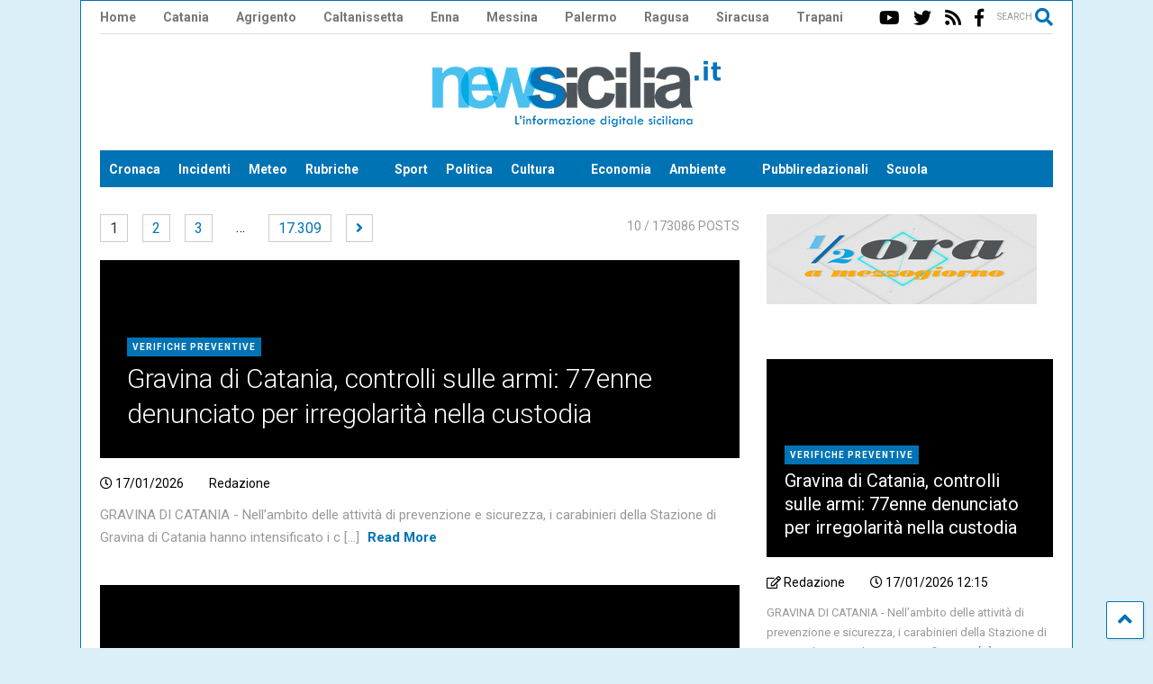

--- FILE ---
content_type: text/css; charset=utf-8
request_url: https://newsicilia.it/wp-content/cache/min/1/wp-content/plugins/magic-liquidizer-responsive-table/idcss/ml-responsive-table.css?ver=1768052286
body_size: 310
content:
.ml-responsive-table{display:block}.ml-table{left:0;margin-left:0;min-height:1px;min-width:inherit;padding:0 10px 10px 10px;right:0}@media (max-width:480px){.ml-table{padding-bottom:5px}}.ml-table:last-child{padding-bottom:0}.ml-responsive-table dt{background-color:transparent;clear:both;font-weight:700}.ml-responsive-table dt:first-child{padding-top:10px}.ml-responsive-table dd{clear:both;font-size:90%;margin-bottom:10px}.ml-responsive-table dd:last-child{padding-bottom:10px}.ml-responsive-table dl:nth-of-type(even){background:transparent}.ml-responsive-table dl:nth-of-type(odd){background:rgba(0,0,0,.03)}.ml-responsive-table dl dd:nth-of-type(odd){background:transparent}.ml-responsive-table dl dt:nth-of-type(even){background:transparent}.ml-responsive-table .ml-grid{margin-bottom:0;margin-left:0;margin-right:0;padding:0}